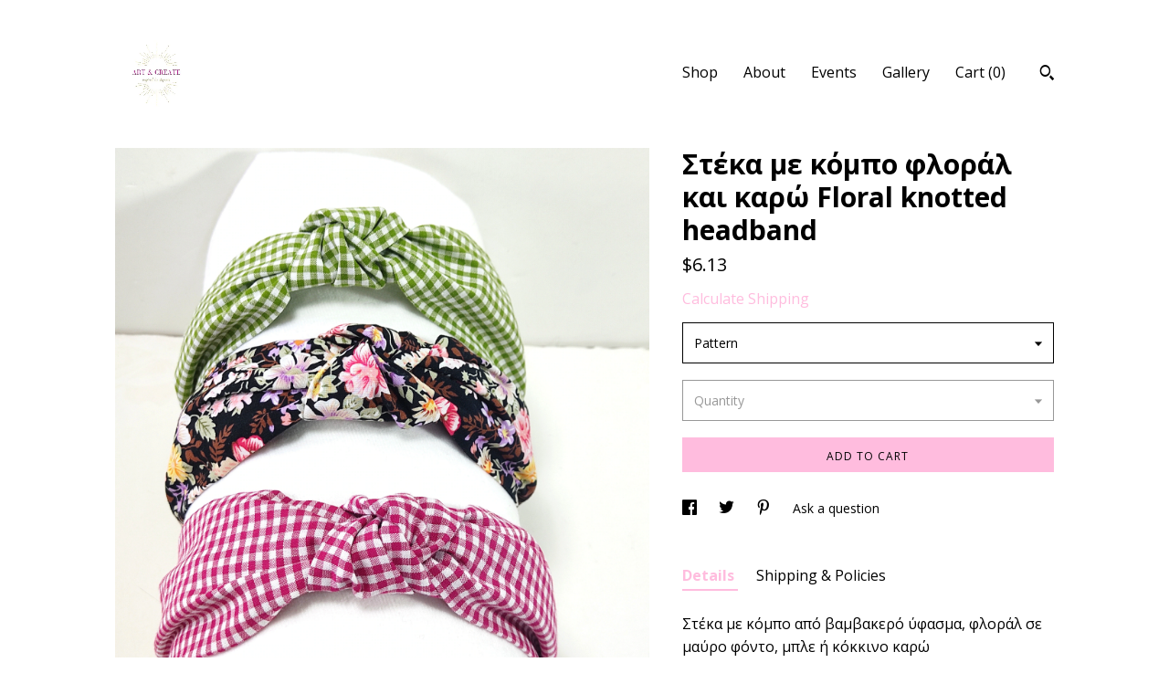

--- FILE ---
content_type: text/html; charset=UTF-8
request_url: https://www.artncreate.com/listing/1440388511/floral-knotted-headband-red-checked
body_size: 19930
content:
<!DOCTYPE html>
<html prefix="og: http://ogp.me/ns#" lang="en">
    <head>
        <meta name="viewport" content="width=device-width, initial-scale=1, user-scalable=yes"/><meta property="content-type" content="text/html; charset=UTF-8" />
    <meta property="X-UA-Compatible" content="IE=edge" /><link rel="icon" href="https://i.etsystatic.com/7361097/r/isla/66f42a/76227293/isla_75x75.76227293_bi82w0vr.jpg" type="image/x-icon" /><meta name="description" content="Στέκα με κόμπο από βαμβακερό ύφασμα, φλοράλ σε μαύρο φόντο, μπλε ή κόκκινο καρώ To αγαπημένο αξεσουάρ της δεκαετίας 90's επέστρεψε δυναμικά. Οι μεγάλοι οίκοι μόδας τις" />

<meta property="og:url" content="https://www.artncreate.com//listing/1440388511/floral-knotted-headband-red-checked" />
<meta property="og:type" content="product" />
<meta property="og:title" content="Στέκα με κόμπο φλοράλ και καρώ Floral knotted headband" />
<meta property="og:description" content="Στέκα με κόμπο από βαμβακερό ύφασμα, φλοράλ σε μαύρο φόντο, μπλε ή κόκκινο καρώ To αγαπημένο αξεσουάρ της δεκαετίας 90's επέστρεψε δυναμικά. Οι μεγάλοι οίκοι μόδας τις" />
<meta property="og:image" content="https://i.etsystatic.com/7361097/r/il/a6fa69/4776900835/il_fullxfull.4776900835_kxmu.jpg" />
<meta property="og:site_name" content="Art & Create" />

<meta name="twitter:card" content="summary_large_image" />
<meta name="twitter:title" content="Στέκα με κόμπο φλοράλ και καρώ Floral knotted headband" />
<meta name="twitter:description" content="Στέκα με κόμπο από βαμβακερό ύφασμα, φλοράλ σε μαύρο φόντο, μπλε ή κόκκινο καρώ To αγαπημένο αξεσουάρ της δεκαετίας 90's επέστρεψε δυναμικά. Οι μεγάλοι οίκοι μόδας τις" />
<meta name="twitter:image" content="https://i.etsystatic.com/7361097/r/il/a6fa69/4776900835/il_fullxfull.4776900835_kxmu.jpg" /><link rel="canonical" href="https://www.artncreate.com/listing/1440388511/floral-knotted-headband-red-checked" /><script nonce="QxGGYzhz/z8ccs9Zz0ZafWuk">
    !function(e){var r=e.__etsy_logging={};r.errorQueue=[],e.onerror=function(e,o,t,n,s){r.errorQueue.push([e,o,t,n,s])},r.firedEvents=[];r.perf={e:[],t:!1,MARK_MEASURE_PREFIX:"_etsy_mark_measure_",prefixMarkMeasure:function(e){return"_etsy_mark_measure_"+e}},e.PerformanceObserver&&(r.perf.o=new PerformanceObserver((function(e){r.perf.e=r.perf.e.concat(e.getEntries())})),r.perf.o.observe({entryTypes:["element","navigation","longtask","paint","mark","measure","resource","layout-shift"]}));var o=[];r.eventpipe={q:o,logEvent:function(e){o.push(e)},logEventImmediately:function(e){o.push(e)}};var t=!(Object.assign&&Object.values&&Object.fromEntries&&e.Promise&&Promise.prototype.finally&&e.NodeList&&NodeList.prototype.forEach),n=!!e.CefSharp||!!e.__pw_resume,s=!e.PerformanceObserver||!PerformanceObserver.supportedEntryTypes||0===PerformanceObserver.supportedEntryTypes.length,a=!e.navigator||!e.navigator.sendBeacon,p=t||n,u=[];t&&u.push("fp"),s&&u.push("fo"),a&&u.push("fb"),n&&u.push("fg"),r.bots={isBot:p,botCheck:u}}(window);
</script>
        <title>Στέκα με κόμπο φλοράλ και καρώ Floral knotted headband</title>
    <link rel="stylesheet" href="https://www.etsy.com/ac/sasquatch/css/custom-shops/themes/trellis/main.2ee84c9600b38b.css" type="text/css" />
        <style id="font-style-override">
    @import url(https://fonts.googleapis.com/css?family=Open+Sans:400,700);

    body, .btn, button {
        font-family: 'Open Sans';
    }

    h1, .h1, h2, .h2, h3, .h3, h4,
    .h4, h5, .h5, h6, .h6 {
        font-family: 'Open Sans';
        font-weight: 700;
    }

    strong, .strong {
        font-weight: 700;
    }

    .primary-font {
        font-family: 'Open Sans';
    }

    .secondary-font {
        font-family: 'Open Sans';
    }

</style>
        <style id="theme-style-overrides"> .compact-header .nav-toggle .patty, .compact-header .nav-toggle:before, .compact-header .nav-toggle:after {  background: #000000; } .compact-header .nav-wrapper, .compact-header nav {  background: #ffffff; } body, .shop-sections-nav .shop-sections-menu ul, .header .site-search .search {  background: #ffffff; } .header .site-search .search::after {  border-bottom-color: #ffffff; } body, a, .cart-trigger, .search-trigger, .featured-listings .featured-listings-slide .listing-details, .reviews .anchor-destination {  color: #000000; } .btn {  background: #FFBCDE;  border-color: #FFBCDE;  color: #000000; } .btn:hover {  background: #FFBCDE; } footer .divider {  border: none; } .listing-tabs .tab-triggers .tab-selected {  color: #FFBCDE;  border-color: #FFBCDE; } .dot-indicators .slick-active button {  background: #FFBCDE;  border-color: #FFBCDE; } .dot-indicators button {  background: #000000; } .page-link.selected {  color: #FFBCDE;  border-bottom: 1px solid #000; } .listing-description a, .tab-content a, .shipping-locale a, .cart .cart-shipping-total a:hover, .eu-dispute-content a, .reviews.anchor a {  color: #FFBCDE; } .post-date > * {  background: #ffffff; } .post-tags .post-tag {  background: #FFBCDE;  color: #000000; } .pattern-blog.post-page .related-links a, .btn-link {  background: #ffffff;  color: #000000; } .tab-content .eu-dispute-trigger-link {  color: #FFBCDE; } .announcement {  background: #FFBCDE;  color: #000000; } .module-event-item {  border-color: #FFBCDE; }</style>
        
    </head>
    <body class="cart-dropdown" data-nnc="3:1769097986:EwVAQ8x6ByciuS47kFUssFvXIlIj:f39ba96cd69a41e345f2abdc832bc31edcb7ff9759abd550c1a62adc8dee41cc" itemscope itemtype="http://schema.org/LocalBusiness">
        
        <div class="content-wrapper">

    <header>
    <div class="full-header header left-brand-right-nav
    
    
    title-and-icon
            
            has-icon
        
    ">
        <div class=" col-group">
            <div class="col-xs-6 primary-font">
                        <a class="branding" href="/">
                            <div class="region region-global" data-region="global">
    <div class="module pages-module module-shop-icon module-0 " data-module="shop-icon">
        <div class="module-inner" data-ui="module-inner">
            <img class="shop-icon" alt="" src="//i.etsystatic.com/7361097/r/isla/66f42a/76227293/isla_75x75.76227293_bi82w0vr.jpg" srcset="//i.etsystatic.com/7361097/r/isla/66f42a/76227293/isla_fullxfull.76227293_bi82w0vr.jpg 500w,//i.etsystatic.com/7361097/r/isla/66f42a/76227293/isla_500x500.76227293_bi82w0vr.jpg 500w,//i.etsystatic.com/7361097/r/isla/66f42a/76227293/isla_360x360.76227293_bi82w0vr.jpg 360w,//i.etsystatic.com/7361097/r/isla/66f42a/76227293/isla_280x280.76227293_bi82w0vr.jpg 280w,//i.etsystatic.com/7361097/r/isla/66f42a/76227293/isla_180x180.76227293_bi82w0vr.jpg 180w,//i.etsystatic.com/7361097/r/isla/66f42a/76227293/isla_140x140.76227293_bi82w0vr.jpg 140w,//i.etsystatic.com/7361097/r/isla/66f42a/76227293/isla_75x75.76227293_bi82w0vr.jpg 75w" />
        </div>
    </div>
</div>
                        </a>
            </div>

            <div class="col-xs-6">
                <ul class="nav">
                    
<li>
    <a href="/shop" >
        Shop
    </a>
</li>
                    
                    
<li>
    <a href="/about" >
        About
    </a>
</li>
                    
<li>
    <a href="/events" >
        Events
    </a>
</li>
                    
<li>
    <a href="/gallery" >
        Gallery
    </a>
</li>

                    
                    <li class="nav-cart">                
                        <a href="#" data-module="cart-trigger" class="cart-trigger">
                            Cart (<span data-ui="cart-count">0</span>)
                        </a>
                    </li>
                    
                        <li>
                                <div data-module="search-trigger" class="site-search">
        <button class="ss-etsy ss-search search-trigger" data-ui="search-trigger" aria-label="Search"></button>
        <form data-ui="search-bar" class="search" action="/search">
            <input name="q" type="text" placeholder="Search..." aria-label="Search">
            <input class="btn" type="submit" value="Go">
        </form>
    </div>
                        </li>
                </ul>
            </div>
        </div>
    </div>
    
    <div data-module="hamburger-nav" class="compact-header 
    
    title-and-icon
            
            has-icon
        
    ">
    <div class="nav-wrapper">
        <div class="col-group">
            <div class="col-xs-12">
                <button aria-label="toggle navigation" class="nav-toggle" data-ui="toggle">
                    <div class="patty"></div>
                </button>

                <div class="cart-trigger-wrapper">
                    <button data-module="cart-trigger" class="ss-etsy ss-cart cart-trigger" aria-label="Cart">
                        <span class="cart-count" data-ui="cart-count">0</span>
                    </button>
                </div>

                <div class="branding primary-font">
                    
                     <h2 class="h2 logo"> 
                        

    <a href="/" title="Home">
            <div class="logo-image-container">
                    <div class="region region-global" data-region="global">
    <div class="module pages-module module-shop-icon module-0 " data-module="shop-icon">
        <div class="module-inner" data-ui="module-inner">
            <img class="shop-icon" alt="" src="//i.etsystatic.com/7361097/r/isla/66f42a/76227293/isla_75x75.76227293_bi82w0vr.jpg" srcset="//i.etsystatic.com/7361097/r/isla/66f42a/76227293/isla_fullxfull.76227293_bi82w0vr.jpg 500w,//i.etsystatic.com/7361097/r/isla/66f42a/76227293/isla_500x500.76227293_bi82w0vr.jpg 500w,//i.etsystatic.com/7361097/r/isla/66f42a/76227293/isla_360x360.76227293_bi82w0vr.jpg 360w,//i.etsystatic.com/7361097/r/isla/66f42a/76227293/isla_280x280.76227293_bi82w0vr.jpg 280w,//i.etsystatic.com/7361097/r/isla/66f42a/76227293/isla_180x180.76227293_bi82w0vr.jpg 180w,//i.etsystatic.com/7361097/r/isla/66f42a/76227293/isla_140x140.76227293_bi82w0vr.jpg 140w,//i.etsystatic.com/7361097/r/isla/66f42a/76227293/isla_75x75.76227293_bi82w0vr.jpg 75w" />
        </div>
    </div>
</div>
            </div>
    </a>
                     </h2> 
                    
                </div>
            </div>
        </div>
        <nav>
            <ul>
                    <li>
                        <form data-ui="search-bar" class="search" action="/search">
                            <div class="input-prepend-item">
                                <span class="ss-icon ss-search"></span>
                            </div>
                            <input name="q" type="search" aria-label="Search" placeholder="Search...">
                        </form>
                    </li>

                
<li>
    <a href="/shop" >
        Shop
    </a>
</li>
                
                
<li>
    <a href="/about" >
        About
    </a>
</li>
                
<li>
    <a href="/events" >
        Events
    </a>
</li>
                
<li>
    <a href="/gallery" >
        Gallery
    </a>
</li>

                
                        <li>
                            <a href="#" role="button" data-module="convo-trigger" class="" >
                                Contact us
                            </a>
                        </li>
            </ul>
        </nav>
    </div>

    <div class="blocker" data-ui="toggle"></div>
</div>
</header>
    <div class="col-group">
        <div class="col-xs-12 col-md-7">
                <div data-ui="stacked-images" class="image-carousel stacked-images">
    <div data-ui="slides">
            <img src="https://i.etsystatic.com/7361097/r/il/a6fa69/4776900835/il_fullxfull.4776900835_kxmu.jpg" data-ui="slide" class="listing-image zoom-image  clickable " alt="gallery photo"/>
            <img src="https://i.etsystatic.com/7361097/r/il/fc27ab/4776900793/il_fullxfull.4776900793_dkhv.jpg" data-ui="slide" class="listing-image zoom-image  clickable " alt="gallery photo"/>
            <img src="https://i.etsystatic.com/7361097/r/il/01afdd/4728650878/il_fullxfull.4728650878_50sz.jpg" data-ui="slide" class="listing-image zoom-image  clickable " alt="gallery photo"/>
            <img src="https://i.etsystatic.com/7361097/r/il/0753d3/4776900805/il_fullxfull.4776900805_luoh.jpg" data-ui="slide" class="listing-image zoom-image  clickable " alt="gallery photo"/>
            <img src="https://i.etsystatic.com/7361097/r/il/7d7c99/4728654940/il_fullxfull.4728654940_87ni.jpg" data-ui="slide" class="listing-image zoom-image  clickable " alt="gallery photo"/>
            <img src="https://i.etsystatic.com/7361097/r/il/e27f27/4776906239/il_fullxfull.4776906239_c34o.jpg" data-ui="slide" class="listing-image zoom-image  clickable " alt="gallery photo"/>
            <img src="https://i.etsystatic.com/7361097/r/il/f26b5c/4728684786/il_fullxfull.4728684786_4acv.jpg" data-ui="slide" class="listing-image zoom-image  clickable " alt="gallery photo"/>
            <img src="https://i.etsystatic.com/7361097/r/il/fd84e9/4776935449/il_fullxfull.4776935449_l0d6.jpg" data-ui="slide" class="listing-image zoom-image  clickable " alt="gallery photo"/>
    </div>
</div>

        </div>

        <div class="col-xs-12 col-md-5">
            <div class="listing-purchase-box mb-xs-3" data-module="listing-purchase-box">
    <h1 class="listing-title">
    Στέκα με κόμπο φλοράλ και καρώ Floral knotted headband
</h1><p class="listing-price">
    <span>
                <span data-ui="base-price">$6.13</span>

    </span>
</p>

    <img height="1" width="1" id="fb-view-content" data-title="Στέκα με κόμπο φλοράλ και καρώ Floral knotted headband" style="display:none" src="https://www.facebook.com/tr?id=&amp;ev=ViewContent&amp;cd[currency]=USD&amp;cd[value]=6.13&amp;cd[content_name]=Στέκα με κόμπο φλοράλ και καρώ Floral knotted headband"/>
                <div class="shipping-locale" data-module="shipping-trigger">
        <div class="shipping-locale-details hidden" data-ui="shipping-locale-details">
            <span>Shipping to </span>
            <a href="#" data-ui="shipping-country"></a>:
            <span data-ui="free-shipping" class="hidden">Free</span>
            <span data-ui="shipping-cost"></span>
        </div>

            <div class="shipping-locale-calculate">
                <a href="#" data-ui="calculate-shipping">Calculate Shipping</a>
            </div>
    </div>
        <form data-ui="form">
    <div data-ui="variation-selects">
        <div class="custom-select" data-variation-select data-ui="custom-select" data-selected-prefix="Pattern: " data-error-text="Please select an option">
    <div class="custom-select-label"><br></div>
    <div class="caret"></div>

    <select name="listing_variation_id">
        <option value="" selected>
            Pattern
        </option>
        <option value="5403905819">
            Red
        </option>
        <option value="5403905823">
            Green
        </option>
        <option value="5403905827">
            Floral
        </option>
    </select>
</div>
<div class="custom-select disabled" data-variation-select data-ui="custom-select" data-selected-prefix="Quantity: " data-error-text="Please select a quantity">
    <div class="custom-select-label"><br></div>
    <div class="caret"></div>

    <select name="quantity" disabled>
        <option value="">
            Quantity
        </option>
        <option value="1">
            1
        </option>
        <option value="2">
            2
        </option>
        <option value="3">
            3
        </option>
        <option value="4">
            4
        </option>
        <option value="5">
            5
        </option>
    </select>
</div>


<input name="offeringId" type="hidden" value="" />
    </div>


    <div class="error-message hidden" data-ui="error-message" data-cart-error-msg="There was a cart error." data-multiple-errors-msg="Please select from the available options" data-generic-error="There was an error changing your options. Please try again in a few minutes." data-zero-inventory-error-msg="Sorry, this item has sold."></div>



    <div class="actions">
        <button type="submit" class="btn btn-primary"
                              data-ui="submit-button">
            <span data-ui="loading-indicator" class="spinner spinner-submit">
                <span>Loading</span>
            </span>

            <span>
                Add to cart
            </span>
        </button>
    </div>

    <input name="listingId" type="hidden" value="1440388511" />
</form>

    </div>
                <div data-module="share" class="listing-share">
        <ul>
                <li>
                    <a href="#" aria-label="social media share for  facebook" data-url="//www.facebook.com/sharer.php?&u=https%3A%2F%2Fwww.artncreate.com%2F%2Flisting%2F1440388511%2Ffloral-knotted-headband-red-checked&t=%CE%A3%CF%84%CE%AD%CE%BA%CE%B1+%CE%BC%CE%B5+%CE%BA%CF%8C%CE%BC%CF%80%CE%BF+%CF%86%CE%BB%CE%BF%CF%81%CE%AC%CE%BB+%CE%BA%CE%B1%CE%B9+%CE%BA%CE%B1%CF%81%CF%8E+Floral+knotted+headband" data-ui="share-link" data-popup-height="400" data-popup-width="600">
                        <span class="ss-icon ss-facebook" ></span>
                    </a>
                </li>
                <li>
                    <a href="#" aria-label="social media share for  twitter" data-url="//twitter.com/intent/tweet?status=%CE%A3%CF%84%CE%AD%CE%BA%CE%B1+%CE%BC%CE%B5+%CE%BA%CF%8C%CE%BC%CF%80%CE%BF+%CF%86%CE%BB%CE%BF%CF%81%CE%AC%CE%BB+%CE%BA%CE%B1%CE%B9+%CE%BA%CE%B1%CF%81%CF%8E+Floral+knotted+headband+https%3A%2F%2Fwww.artncreate.com%2F%2Flisting%2F1440388511%2Ffloral-knotted-headband-red-checked" data-ui="share-link" data-popup-height="400" data-popup-width="600">
                        <span class="ss-icon ss-twitter" ></span>
                    </a>
                </li>
                <li>
                    <a href="#" aria-label="social media share for  pinterest" data-url="//www.pinterest.com/pin/create/button/?url=https%3A%2F%2Fwww.artncreate.com%2F%2Flisting%2F1440388511%2Ffloral-knotted-headband-red-checked&media=https%3A%2F%2Fi.etsystatic.com%2F7361097%2Fr%2Fil%2Fa6fa69%2F4776900835%2Fil_fullxfull.4776900835_kxmu.jpg&description=%CE%A3%CF%84%CE%AD%CE%BA%CE%B1+%CE%BC%CE%B5+%CE%BA%CF%8C%CE%BC%CF%80%CE%BF+%CF%86%CE%BB%CE%BF%CF%81%CE%AC%CE%BB+%CE%BA%CE%B1%CE%B9+%CE%BA%CE%B1%CF%81%CF%8E+Floral+knotted+headband" data-ui="share-link" data-popup-height="600" data-popup-width="800">
                        <span class="ss-icon ss-pinterest" ></span>
                    </a>
                </li>
                <li>
                    <a href="#" data-module="convo-trigger" data-convo-trigger-location="purchase-box" class="" >
    Ask a question
</a>
                </li>
        </ul>
    </div>
                <div data-module="tabs" class="listing-tabs">
        <ul class="tab-triggers">
            <li>
                <a href="#" data-ui="tab-trigger" class="tab-selected">
                    Details
                </a>
            </li>
            <li>
                <a href="#" data-ui="tab-trigger">
                    Shipping &amp; Policies
                </a>
            </li>
        </ul>

        <div class="tab-contents">
            <div data-ui="tab-content" class="tab-content">
                    <div data-module="listing-description">
        <p>
            Στέκα με κόμπο από βαμβακερό ύφασμα, φλοράλ σε μαύρο φόντο, μπλε ή κόκκινο καρώ <br>To αγαπημένο αξεσουάρ της δεκαετίας 90&#39;s επέστρεψε δυναμικά. <br>Οι μεγάλοι οίκοι μόδας τις έβαλαν στις συλλογές τους. Μπορεί να φορεθούν από το πρωί μέχρι το βράδυ και να δώσουν μοντέρνα κομψότητα σε κάθε εμφάνιση.<br><br>Handmade knotted headband<br>100% cotton<br>Base plastic<br>Width about 3 cm / 1.1 inches<br>Length about 37 cm / 14.5 inches<br><br>The favorite accessory of the 90&#39;s is back in a big way.<br>The big fashion houses put them in their collections.<br>They can be worn from morning to evening and give modern elegance to any look.<br><br>Please note<br>----------------<br>The headbands are handmade. Be advised pattern placement on some fabrics may slightly differ from its photographed state.<br>Each headband is unique, and no two items will be identical.<br>Keep in mind due to monitor or screen differences, colors may vary from what you see online.<br><br>Headbands and hair accessories<br><br><a href="https://www.etsy.com/shop/artncreate?ref=seller-platform-mcnav§ion_id=26513820" target="_blank">https://www.etsy.com/shop/artncreate?ref=seller-platform-mcnav§ion_id=26513820</a>
        </p>
    </div>
            </div>

            <div data-ui="tab-content" class="tab-content tab-content-hidden">
                    <div class="structured-policy-page">
    <div class="structured-policies">
                <div class="structured-policy-section">
            <h3>Shipping from Greece</h3>

<h4>Processing time</h4>
    <p>1-3 business days</p>

    <h4>Estimated shipping times</h4>

    <ul class="estimate-list">
                <li>
                    Canada : 10 - 30 business days
                </li>
                <li>
                    United States : 8 - 15 business days
                </li>
                <li>
                    North America : 4 - 15 business days
                </li>
                <li>
                    Europe : 6 - 10 business days
                </li>
    </ul>
    <p>I'll do my best to meet these shipping estimates, but can't guarantee them. Actual delivery time will depend on the shipping method you choose.</p>

    <h4>Customs and import taxes</h4>
    <p>Buyers are responsible for any customs and import taxes that may apply. I'm not responsible for delays due to customs.</p>
</div>
        <div class="structured-policy-section">
    <h3>Payment Options</h3>
    <div class="b pb-xs-2 secure-options no-subheader">
        <span class="ss-etsy secure-lock ss-lock pr-xs-1"></span>Secure options
    </div>
    <ul class="payment-types">
        <li class="dc-icon-list">
            <span class="dc-payment-icon pi-visa"></span>
        </li>
        <li class="dc-icon-list">
            <span class="dc-payment-icon pi-mastercard"></span>
        </li>
        <li class="dc-icon-list">
            <span class="dc-payment-icon pi-amex"></span>
        </li>
        <li class="dc-icon-list">
            <span class="dc-payment-icon pi-discover"></span>
        </li>
        <li class="dc-icon-list">
            <span class="dc-payment-icon pi-paypal"></span>
        </li>
        <li class="dc-icon-list">
            <span class="dc-payment-icon pi-apple-pay"></span>
        </li>
        <li class="dc-icon-list">
            <span class="dc-payment-icon pi-sofort"></span>
        </li>
        <li class="dc-icon-list">
            <span class="dc-payment-icon pi-ideal"></span>
        </li>
        <li class="dc-icon-list text-gray-lighter text-smaller">
            <span class="dc-payment-icon pi-giftcard mr-xs-1"></span> <span class="text-smaller">Accepts Etsy gift cards </span>
        </li>
</ul>
</div>        <div class="structured-policy-section">
    <h3>Returns & Exchanges</h3>


        <h4>I gladly accept returns and exchanges</h4>
        <p>Just contact me within: 3 days of delivery</p>

        <p>Ship items back to me within: 14 days of delivery</p>


    <h4>I don't accept cancellations</h4>
    <p>But please contact me if you have any problems with your order.</p>

            <h4>The following items can't be returned or exchanged</h4>
            <p>Because of the nature of these items, unless they arrive damaged or defective, I can't accept returns for:</p>
            <ul class="bullet-points">
                        <li>Custom or personalized orders</li>
                        <li>Perishable products (like food or flowers)</li>
                        <li>Digital downloads</li>
                        <li>Intimate items (for health/hygiene reasons)</li>
            </ul>

            <h4>Conditions of return</h4>
            <p>Buyers are responsible for return shipping costs. If the item is not returned in its original condition, the buyer is responsible for any loss in value.</p>

</div>
                    <div class="structured-policy-section structured-faqs">
        <h3>Frequently Asked Questions</h3>
                    <h4>Gift wrapping and packaging</h4>
                    <p>The sandals will be delivered with a handmade fabric bag carefully packaged inside a shoe box (if that is available) or in a bubble envelope.<br />
All pieces of jewelry are beautifully packaged, ready to be gifted. If you order multiple items, please message me if you want each item to be wrapped separately or if you would like me to include a personal message.</p>
                    <h4>jewelry care instructions</h4>
                    <p>JEWELRY CARE:<br />
Please take care of your jewelry do not wear in the shower, swimming pool, or to bed. <br />
Keep away from harsh chemicals and cleaners. It is always best to put on your jewelry on after applying lotions, hair sprays and make-up. <br />
Remember to always remove your jewelry before doing any activity that could cause damage to your jewelry.</p>
                    <h4>Shipping time</h4>
                    <p>If you need your order by a specific date, please take into account the processing time plus the maximum shipping timeframe first.<br />
Sandals are dispatched via registered mail which allows you to track your package online. It will require your signature and a notice will be left for you with instructions on how to claim your package. <br />
In some countries such as Germany, Canada &Australia the tracking nr. will not be updated until delivered.<br />
UNCLAIMED PACKAGES are not refunded, they will be shipped back again and re-shipping costs will incur. "Returns to sender" can take up to 3 months.<br />
While estimated delivery dates are 5-20 days, our experience is that some packages take 3-5 weeks due to customs, delayed logistics &the international climate.</p>
                    <h4>How to track the order</h4>
                    <p>Orders sent with registered mail have a tracking number. You can check the tracking of your order anytime by clicking the "Track Package" button on your Etsy Purchase page. Sometimes this doesn't get updated, but your package is still moving. Your order can also be tracked on your country's primary postal operator using the tracking number you are given.<br />
 If you provide an incomplete or incorrect address, we cannot be held responsible for delays or losses resulting from it and we cannot make any corrections once the package has shipped. <br />
The goods can only be re-shipped once they have been safely returned to us, and re-shipping costs will incur. Please note that international "Returns to sender" can take up to 2 months.</p>
    </div>
    </div>
</div>
            </div>
        </div>
    </div>
                    </div>
    </div>
</div>

<footer data-module="footer">
        
    <div class="content-wrapper">
        <div class="col-group">
            <div class="col-xs-12">
                <div class="divider"></div>
            </div>

            <div class="col-xs-12 col-md-3">
                <div class="footer-section">
                    <h3 class="truncated">Art &amp; Create</h3>
                </div>
            </div>

            <div class="col-xs-12 col-md-3">
                <div class="footer-section">
                    <h3 class="heading">
                        Navigate
                    </h3>
                    <nav>
                        <ul>
                            
<li>
    <a href="/shop" >
        Shop
    </a>
</li>
                            
                            
<li>
    <a href="/about" >
        About
    </a>
</li>
                            
<li>
    <a href="/policy" >
        Shipping and Policies
    </a>
</li>
                            
                            
<li>
    <a href="/events" >
        Events
    </a>
</li>
                            
<li>
    <a href="/gallery" >
        Gallery
    </a>
</li>
                            
                                    <li class="footer-nav list-inline-item text-tertiary">
                                        <button data-module="convo-trigger" class=" btn-link" >
                                            Contact us
                                        </button>
                                    </li>
                        </ul>
                    </nav>
                </div>
            </div>

            <div class="col-xs-12 col-md-3">
                    <h3 class="heading">
                        Elsewhere
                    </h3>

                    <nav>
                        <ul>
                                <li>
                                    <a href="https://gr.pinterest.com/alekal/" target="_blank">
                                        Pinterest
                                    </a>
                                </li>
                                <li>
                                    <a href="https://www.facebook.com/artncreate/" target="_blank">
                                        Facebook
                                    </a>
                                </li>
                                <li>
                                    <a href="https://www.instagram.com/artncreate" target="_blank">
                                        Instagram
                                    </a>
                                </li>
                                <li>
                                    <a href="http://dadacreations.blogspot.com" target="_blank">
                                        Shop Blog
                                    </a>
                                </li>
                        </ul>
                    </nav>
            </div>

            <div class="col-xs-12 col-md-3">
                <div class="footer-section footer-fine-print">
                    <h3 class="heading">
                        Fine Print
                    </h3>
                    <ul>
                        <li>
                            All rights reserved
                        </li>
                        <li class="break-long">
                            &copy; 2026 Art &amp; Create
                        </li>
                        <li class="footer-powered">
                            <a href="https://www.etsy.com/pattern?ref=artncreate-pwrdby" target="_blank" data-no-preview-hijack>
                                Powered by Etsy
                            </a>
                        </li>
                    </ul>
                </div>
            </div>
        </div>
    </div>
</footer>

    <div data-module="cart" class="cart" role="dialog">
        <div class="store-cart-container" data-ui="cart-box" tabindex="0">
            <div class="store-cart-box">
                <div class="cart-header">
                        <span class="item-count">0 items in your cart</span>
                    <button class="close-cart" data-ui="close-cart" aria-label="Close">Close</button>
                    <button class="close-cart-x-button" data-ui="close-cart" aria-label="Close"> <span class="close-cart-x-icon"></span> </button>
                </div>

                <div class="cart-content clearfix" data-ui="cart-content">
                        <div class="cart-empty">
                            <h3>Keep shopping! :)</h3>
                        </div>
                </div>

            </div>
        </div>
    </div>
 <div class="impressum-form-container">
    <div class="impressum impressum-form" data-ui="impressum">
        <div class="inner-container">
            <div class="impressum-header">
                <h3>Legal imprint</h3>
                <div class="impressum-content" data-ui="impressum-content"></div>
            </div>
             <div class="impressum-close-btn form-button-container">
                <button class="btn" data-ui="impressum-close-btn">
                    <span class="btn-text">Close</span>
                </button>
            </div>
        </div>
    </div>
</div>
    <div data-ui="zoom" data-module="zoom" class="zoom-listing-carousel dot-indicators">
        <div data-ui="zoom-flag" class="zoom-flag"></div>
        <div class="zoom-share">
            <div data-module="share">
                <span class="share-text"> Share </span>
                    <a class="ss-icon" aria-label="social media share for  facebook" data-url="//www.facebook.com/sharer.php?&u=https%3A%2F%2Fwww.artncreate.com%2F%2Flisting%2F1440388511%2Ffloral-knotted-headband-red-checked&t=%CE%A3%CF%84%CE%AD%CE%BA%CE%B1+%CE%BC%CE%B5+%CE%BA%CF%8C%CE%BC%CF%80%CE%BF+%CF%86%CE%BB%CE%BF%CF%81%CE%AC%CE%BB+%CE%BA%CE%B1%CE%B9+%CE%BA%CE%B1%CF%81%CF%8E+Floral+knotted+headband" target="_blank" data-ui="share-link" data-popup-height="400" data-popup-width="600">
                        <span class="ss-icon ss-facebook"></span>
                    </a>
                    <a class="ss-icon" aria-label="social media share for  twitter" data-url="//twitter.com/intent/tweet?status=%CE%A3%CF%84%CE%AD%CE%BA%CE%B1+%CE%BC%CE%B5+%CE%BA%CF%8C%CE%BC%CF%80%CE%BF+%CF%86%CE%BB%CE%BF%CF%81%CE%AC%CE%BB+%CE%BA%CE%B1%CE%B9+%CE%BA%CE%B1%CF%81%CF%8E+Floral+knotted+headband+https%3A%2F%2Fwww.artncreate.com%2F%2Flisting%2F1440388511%2Ffloral-knotted-headband-red-checked" target="_blank" data-ui="share-link" data-popup-height="400" data-popup-width="600">
                        <span class="ss-icon ss-twitter"></span>
                    </a>
                    <a class="ss-icon" aria-label="social media share for  pinterest" data-url="//www.pinterest.com/pin/create/button/?url=https%3A%2F%2Fwww.artncreate.com%2F%2Flisting%2F1440388511%2Ffloral-knotted-headband-red-checked&media=https%3A%2F%2Fi.etsystatic.com%2F7361097%2Fr%2Fil%2Fa6fa69%2F4776900835%2Fil_fullxfull.4776900835_kxmu.jpg&description=%CE%A3%CF%84%CE%AD%CE%BA%CE%B1+%CE%BC%CE%B5+%CE%BA%CF%8C%CE%BC%CF%80%CE%BF+%CF%86%CE%BB%CE%BF%CF%81%CE%AC%CE%BB+%CE%BA%CE%B1%CE%B9+%CE%BA%CE%B1%CF%81%CF%8E+Floral+knotted+headband" target="_blank" data-ui="share-link" data-popup-height="600" data-popup-width="800">
                        <span class="ss-icon ss-pinterest"></span>
                    </a>
            </div>
        </div>
        <div data-ui="slides" class="listing-carousel-slides"></div>

        <div data-ui="prev-arrow" class="prev-arrow-radius click-radius">
            <button href="#" aria-label="show previous listing image" class="ss-icon ss-navigateleft prev arrow zoom-icon"></button>
        </div>
        <div data-ui="next-arrow" class="next-arrow-radius click-radius">
            <button href="#" aria-label="show next listing image" class="ss-icon ss-navigateright next arrow zoom-icon"></button>
        </div>
        <span data-ui="carousel-dots" class="dots"></span>
    </div>

<div class="shipping-form-container hidden" data-ui="shipping-modal">
    <div class="shipping-form-overlay" data-ui="shipping-form-overlay"></div>
    <div class="shipping-form">
        <div class="shipping-form-header">
            <span class="shipping-form-title">Get Shipping Cost</span>
            <button class="shipping-form-close" data-ui="close-shipping-form">Close</button>
        </div>
        <form data-ui="shipping-calculator-form">
    <div class="shipping-form-content">
        <div class="error hidden" data-ui="shipping-problem" >
            <p>There was a problem calculating your shipping. Please try again.</p>
        </div>
        <div class="custom-select shipping-calculator-custom-select" data-ui="custom-select">
            <div class="custom-select-label">Choose Country</div>
            <div class="caret"></div>
            <select aria-label=Choose Country name="country_id" data-ui="shipping-country">
                <option disabled selected>Choose Country</option>
                <option disabled>----------</option>
                    <option value="AU">Australia</option>
                    <option value="CA">Canada</option>
                    <option value="FR">France</option>
                    <option value="DE">Germany</option>
                    <option value="GR">Greece</option>
                    <option value="IE">Ireland</option>
                    <option value="IT">Italy</option>
                    <option value="PL">Poland</option>
                    <option value="PT">Portugal</option>
                    <option value="ES">Spain</option>
                    <option value="NL">The Netherlands</option>
                    <option value="GB">United Kingdom</option>
                    <option  disabled>----------</option>
                    <option value="AL">Albania</option>
                    <option value="AD">Andorra</option>
                    <option value="AU">Australia</option>
                    <option value="AT">Austria</option>
                    <option value="BE">Belgium</option>
                    <option value="BA">Bosnia and Herzegovina</option>
                    <option value="BG">Bulgaria</option>
                    <option value="CA">Canada</option>
                    <option value="HR">Croatia</option>
                    <option value="CY">Cyprus</option>
                    <option value="CZ">Czech Republic</option>
                    <option value="DK">Denmark</option>
                    <option value="EE">Estonia</option>
                    <option value="FI">Finland</option>
                    <option value="FR">France</option>
                    <option value="DE">Germany</option>
                    <option value="GI">Gibraltar</option>
                    <option value="GR">Greece</option>
                    <option value="VA">Holy See (Vatican City State)</option>
                    <option value="HU">Hungary</option>
                    <option value="IS">Iceland</option>
                    <option value="IE">Ireland</option>
                    <option value="IT">Italy</option>
                    <option value="KV">Kosovo</option>
                    <option value="LV">Latvia</option>
                    <option value="LI">Liechtenstein</option>
                    <option value="LT">Lithuania</option>
                    <option value="LU">Luxembourg</option>
                    <option value="MK">Macedonia</option>
                    <option value="MT">Malta</option>
                    <option value="MD">Moldova</option>
                    <option value="MC">Monaco</option>
                    <option value="ME">Montenegro</option>
                    <option value="NO">Norway</option>
                    <option value="PL">Poland</option>
                    <option value="PT">Portugal</option>
                    <option value="RO">Romania</option>
                    <option value="SM">San Marino</option>
                    <option value="RS">Serbia</option>
                    <option value="SK">Slovakia</option>
                    <option value="SI">Slovenia</option>
                    <option value="ES">Spain</option>
                    <option value="SE">Sweden</option>
                    <option value="CH">Switzerland</option>
                    <option value="NL">The Netherlands</option>
                    <option value="TR">Türkiye</option>
                    <option value="UA">Ukraine</option>
                    <option value="GB">United Kingdom</option>
            </select>
        </div>
        <div class="postal-code-container hidden" data-ui="shipping-postal-code-container">
            <label>Zip or Postal Code</label>
            <div class="error hidden" data-ui="postal-code-error" >
                <p>Please Enter a Valid Zip or Postal Code</p>
            </div>
            <input name="postal_code" class="postal-code-input" type="text" data-ui="shipping-postal-code" />
        </div>
            <input name="listing_id" type="hidden" value="1440388511" data-ui="listing-id"/>
    </div>
    <div class="shipping-form-footer">
        <div class="shipping-form-button-container">
            <button class="btn btn-primary" data-ui="submit-button">
                <span class="btn-text">Update</span>
            </button>
        </div>
    </div>
</form>
    </div>
</div>
        
        <script nonce="QxGGYzhz/z8ccs9Zz0ZafWuk">
    window.Etsy = window.Etsy || {};
    window.Etsy.Context = {"page_guid":"101700920630.c6bd56a553b14b244aae.00","clientlogger":{"is_enabled":true,"endpoint":"\/clientlog","logs_per_page":6,"id":"EuYjdYqcSmoXjX32uPpDHERy9za7","digest":"0523ed78e70873aa7d71328f8203b67163ee08a1","enabled_features":["info","warn","error","basic","uncaught"]}};
</script>

<script nonce="QxGGYzhz/z8ccs9Zz0ZafWuk">
    __webpack_public_path__ = "https://www.etsy.com/ac/evergreenVendor/js/en-US/"
</script>
    <script src="https://www.etsy.com/ac/evergreenVendor/js/en-US/vendor_bundle.1e397356b19ae5cf6c49.js" nonce="QxGGYzhz/z8ccs9Zz0ZafWuk" defer></script>
    <script src="https://www.etsy.com/paula/v3/polyfill.min.js?etsy-v=v5&flags=gated&features=AbortController%2CDOMTokenList.prototype.@@iterator%2CDOMTokenList.prototype.forEach%2CIntersectionObserver%2CIntersectionObserverEntry%2CNodeList.prototype.@@iterator%2CNodeList.prototype.forEach%2CObject.preventExtensions%2CString.prototype.anchor%2CString.raw%2Cdefault%2Ces2015%2Ces2016%2Ces2017%2Ces2018%2Ces2019%2Ces2020%2Ces2021%2Ces2022%2Cfetch%2CgetComputedStyle%2CmatchMedia%2Cperformance.now" nonce="QxGGYzhz/z8ccs9Zz0ZafWuk" defer></script>
    <script src="https://www.etsy.com/ac/evergreenVendor/js/en-US/custom-shops/themes/trellis/main.db5a22235762c8907514.js" nonce="QxGGYzhz/z8ccs9Zz0ZafWuk" defer></script>
        <script type='text/javascript' nonce='QxGGYzhz/z8ccs9Zz0ZafWuk'>
    window.__etsy_logging=window.__etsy_logging||{perf:{}};window.__etsy_logging.url="\/\/www.etsy.com\/bcn\/beacon";window.__etsy_logging.defaults={"ab":{"xplat.runtime_config_service.ramp":["on","x","b4354c"],"custom_shops.buyer.SSL_base_redirect":["on","x","6b51d2"],"custom_shops.domains.multiple_connected_support":["on","x","ffc63f"],"osx.swedish_language":["off","x","4424ac"],"custom_shops.ssl_enabled":["on","x","74c2fc"],"custom_shops.language_translation_control":["on","x","211770"],"custom_shops.sellers.dashboard.pages":["on","x","12e2b2"],"iat.mt.de":["ineligible","e","6fe2bd"],"iat.mt.fr":["ineligible","e","781db2"],"made_for_cats.persotools.personalization_charging_cart":["off","x","74ea89"],"checkout.price_decreased_in_cart_message":["on","x","9e7469"],"checkout\/covid_shipping_restrictions":["ineligible","e","153e2d"],"checkout.memoize_purchase_state_verifier_error":["on","x","164c8f"],"checkout.use_memoized_purchase_state_data_to_verify_listing_restoration":["on","x","7aef85"],"checkout.split_shop_and_listing_cart_purchase_state_verification":["off","x","3cc63a"],"fulfillment_platform.country_to_country_multi_edd.web":["on","x","545db4"],"fulfillment_platform.country_to_country_multi_edd.boe":["ineligible","e","4b02c5"],"fulfillment_platform.usps_pm_faster_ga_experiment.web":["on","x","498eec"],"fulfillment_platform.usps_pm_faster_ga_experiment.mobile":["ineligible","e","20f21b"],"fulfillment_ml.ml_predicted_acceptance_scan.uk.operational":["on","x","74db8e"],"fulfillment_ml.ml_predicted_acceptance_scan.uk.experiment_web":["prod","x","9a5255"],"fulfillment_ml.ml_predicted_acceptance_scan.uk.experiment_mobile":["ineligible","e","865516"],"fulfillment_ml.ml_predicted_acceptance_scan.germany.operational":["off","x","4528ab"],"fulfillment_ml.ml_predicted_acceptance_scan.germany.experiment_web":["off","x","cac266"],"fulfillment_ml.ml_predicted_acceptance_scan.germany.experiment_mobile":["ineligible","e","9a29ab"],"fulfillment_platform.edd_cart_caching.web":["edd_and_arizona_cache","x","e313fc"],"fulfillment_platform.edd_cart_caching.mobile":["ineligible","e","ffb947"],"fulfillment_platform.consolidated_country_to_country_ml_times.experiment_web":["prod","x","2eac66"],"fulfillment_platform.consolidated_country_to_country_ml_times.experiment_mobile":["ineligible","e","81b585"],"android_image_filename_hack":["ineligible","e","9c9013"],"custom_shops.sellers.pattern_only_listings":["on","x","c9aef0"],"structured_data_attributes_order_dependent":["on","x","691833"],"disambiguate_usd_outside_usa":["ineligible","e","c8897d"],"builda_scss":["sasquatch","x","96bd82"],"web_components.mustache_filter_request":["on","x","fa4665"],"custom_shops.custom_pages.events":["on","x","6d3e42"],"custom_shops.custom_pages.gallery":["on","x","8fddb4"],"custom_shops.ad_track":["on","x","9a8e38"],"convos.guest_convos.guest_shardifier":["on","x","d9e244"],"custom_shops.sellers.search":["on","x","7a9a12"],"custom_shops.sellers.dashboard.module_featured":["on","x","9b0feb"],"custom_shops.sellers.secondary_font":["on","x","aa2c58"],"polyfills":["on","x","db574b"],"polyfill_experiment_4":["no_filtering","x","0e8409"]},"user_id":null,"page_guid":"101700920630.c6bd56a553b14b244aae.00","page_guid_source":"guid-source-generated","version":1,"request_uuid":"EuYjdYqcSmoXjX32uPpDHERy9za7","cdn-provider":"","header_fingerprint":"ua","header_signature":"5ea1461e449bce1cee11af152f6b3da8","ip_org":"Amazon.com","ref":"","loc":"http:\/\/www.artncreate.com\/listing\/1440388511\/floral-knotted-headband-red-checked","locale_currency_code":"USD","pref_language":"en-US","region":"US","detected_currency_code":"USD","detected_language":"en-US","detected_region":"US","isWhiteListedMobileDevice":false,"isMobileRequestIgnoreCookie":false,"isMobileRequest":false,"isMobileDevice":false,"isMobileSupported":false,"isTabletSupported":false,"isTouch":false,"isEtsyApp":false,"isPreviewRequest":false,"isChromeInstantRequest":false,"isMozPrefetchRequest":false,"isTestAccount":false,"isSupportLogin":false,"isInternal":false,"isInWebView":false,"botCheck":["da","dc","ua"],"isBot":true,"isSyntheticTest":false,"event_source":"customshops","browser_id":"_yBKI7dxbON6ChBN-GsxFzSLt32y","gdpr_tp":3,"gdpr_p":3,"transcend_strategy_consent_loaded_status":"FetchMiss","transcend_strategy_initial_fetch_time_ms":null,"transcend_strategy_consent_reconciled_time_ms":null,"legacy_p":3,"legacy_tp":3,"cmp_tp":false,"cmp_p":false,"device_identifier":{"source":"new_uaid_cookie","value":"_yBKI7dxbON6ChBN-GsxFzSLt32y"},"page_time":357,"load_strategy":"page_navigation"};
    !function(e,t){var n=e.__etsy_logging,o=n.url,i=n.firedEvents,a=n.defaults,r=a.ab||{},s=n.bots.botCheck,c=n.bots.isBot;n.mergeObject=function(e){for(var t=1;t<arguments.length;t++){var n=arguments[t];for(var o in n)Object.prototype.hasOwnProperty.call(n,o)&&(e[o]=n[o])}return e};!a.ref&&(a.ref=t.referrer),!a.loc&&(a.loc=e.location.href),!a.webkit_page_visibility&&(a.webkit_page_visibility=t.webkitVisibilityState),!a.event_source&&(a.event_source="web"),a.event_logger="frontend",a.isIosApp&&!0===a.isIosApp?a.event_source="ios":a.isAndroidApp&&!0===a.isAndroidApp&&(a.event_source="android"),s.length>0&&(a.botCheck=a.botCheck||[],a.botCheck=a.botCheck.concat(s)),a.isBot=c,t.wasDiscarded&&(a.was_discarded=!0);var v=function(t){if(e.XMLHttpRequest){var n=new XMLHttpRequest;n.open("POST",o,!0),n.send(JSON.stringify(t))}};n.updateLoc=function(e){e!==a.loc&&(a.ref=a.loc,a.loc=e)},n.adminPublishEvent=function(n){"function"==typeof e.CustomEvent&&t.dispatchEvent(new CustomEvent("eventpipeEvent",{detail:n})),i.push(n)},n.preparePEPerfBeaconAbMismatchEventIfNecessary=function(){if(!0===n.shouldLogAbMismatch){var e=n.abVariantsForMismatchEvent;for(var t in r)if(Object.prototype.hasOwnProperty.call(r,t)){var o=r[t];if(void 0!==o){var i=o[0];if(void 0!==i){var a=e[t];void 0===a&&(a={});var s=a[i];void 0===s&&(s=[]),s.push({name:"default",selector:o[1],hash:o[2]}),a[i]=s,e[t]=a}}}n.abVariantsForMismatchEvent=e}},n.sendEvents=function(t,i){var s=a;if("perf"===i){var c={event_logger:i};n.asyncAb&&(n.preparePEPerfBeaconAbMismatchEventIfNecessary(),c.ab=n.mergeObject({},n.asyncAb,r)),s=n.mergeObject({},a,c)}var f={events:t,shared:s};e.navigator&&"function"==typeof e.navigator.sendBeacon?function(t){t.events.forEach((function(e){e.attempted_send_beacon=!0})),e.navigator.sendBeacon(o,JSON.stringify(t))||(t.events.forEach((function(e){e.send_beacon_failed=!0})),v(t))}(f):v(f),n.adminPublishEvent(f)}}(window,document);
</script>

<script type='text/javascript' nonce='QxGGYzhz/z8ccs9Zz0ZafWuk'>window.__etsy_logging.eventpipe.primary_complement={"attributes":{"guid":"1017009211c2.9b1f5979e02374c24d51.00","event_name":"default_primary_event_complementary","event_logger":"frontend","primary_complement":true}};!function(e){var t=e.__etsy_logging,i=t.eventpipe,n=i.primary_complement,o=t.defaults.page_guid,r=t.sendEvents,a=i.q,c=void 0,d=[],h=0,u="frontend",l="perf";function g(){var e,t,i=(h++).toString(16);return o.substr(0,o.length-2)+((t=2-(e=i).length)>0?new Array(t+1).join("0")+e:e)}function v(e){e.guid=g(),c&&(clearTimeout(c),c=void 0),d.push(e),c=setTimeout((function(){r(d,u),d=[]}),50)}!function(t){var i=document.documentElement;i&&(i.clientWidth&&(t.viewport_width=i.clientWidth),i.clientHeight&&(t.viewport_height=i.clientHeight));var n=e.screen;n&&(n.height&&(t.screen_height=n.height),n.width&&(t.screen_width=n.width)),e.devicePixelRatio&&(t.device_pixel_ratio=e.devicePixelRatio),e.orientation&&(t.orientation=e.orientation),e.matchMedia&&(t.dark_mode_enabled=e.matchMedia("(prefers-color-scheme: dark)").matches)}(n.attributes),v(n.attributes),i.logEvent=v,i.logEventImmediately=function(e){var t="perf"===e.event_name?l:u;e.guid=g(),r([e],t)},a.forEach((function(e){v(e)}))}(window);</script>
        <script nonce="QxGGYzhz/z8ccs9Zz0ZafWuk">
    window.dataLayer = [
    {
        "tp_consent": "yes",
        "Language": "en-US",
        "Region": "US",
        "Currency": "USD",
        "UAID": "_yBKI7dxbON6ChBN-GsxFzSLt32y",
        "DetectedRegion": "US",
        "uuid": 1769097986,
        "request_start_time": 1769097986
    }
];
</script>
<noscript>
    <iframe src="//www.googletagmanager.com/ns.html?id=GTM-TG543P"
        height="0" width="0" style="display:none;visibility:hidden"></iframe>
</noscript>
<script nonce='QxGGYzhz/z8ccs9Zz0ZafWuk'>
(function(w,d,s,l,i){w[l]=w[l]||[];w[l].push({'gtm.start':
new Date().getTime(),event:'gtm.js'});var f=d.getElementsByTagName(s)[0],
j=d.createElement(s),dl=l!='dataLayer'?'&l='+l:'';j.async=true;j.src=
'//www.googletagmanager.com/gtm.js?id='+i+dl;var n=d.querySelector('[nonce]');
n&&j.setAttribute('nonce',n.nonce||n.getAttribute('nonce'));f.parentNode.insertBefore(j,f);
})(window,document,'script','dataLayer','GTM-TG543P');

</script>
        <script nonce="QxGGYzhz/z8ccs9Zz0ZafWuk">
            window.PatternContext = {};
            window.PatternContext.ContactFormData = {"messages":{"contact_valid_name":"Please enter a valid name","contact_valid_email":"Please enter a valid Email","contact_msg_placeholder":"Click here to enter a message","contact_thanks_short":"Thanks for getting in touch!","contact_thanks_long":"We will get back to you as soon as we can. Meanwhile, you can check your email for receipt of the message.","contact_confirm":"Please confirm your email.","contact_signature":"Your friend,","contact_continue":"Continue Browsing","contact_loading":"Loading","contact_submit":"Submit","contact_email_label":"Email","contact_name_label":"Name","contact_terms":"By clicking submit, you agree to Etsy\u2019s <a href=\"http:\/\/www.etsy.com\/legal\/terms\" target=\"_blank\">Terms of Use<\/a> and <a href=\"http:\/\/www.etsy.com\/legal\/privacy\" target=\"_blank\">Privacy Policy<\/a>.","modal_close":"Close","general_contact_us":"Contact us"},"shop_display_name":"Art &amp; Create","listing":{"listing_id":1440388511,"shop_id":7361097,"user_id":25484216,"section_id":26513820,"title":"\u03a3\u03c4\u03ad\u03ba\u03b1 \u03bc\u03b5 \u03ba\u03cc\u03bc\u03c0\u03bf \u03c6\u03bb\u03bf\u03c1\u03ac\u03bb \u03ba\u03b1\u03b9 \u03ba\u03b1\u03c1\u03ce Floral knotted headband","description":"\u03a3\u03c4\u03ad\u03ba\u03b1 \u03bc\u03b5 \u03ba\u03cc\u03bc\u03c0\u03bf \u03b1\u03c0\u03cc \u03b2\u03b1\u03bc\u03b2\u03b1\u03ba\u03b5\u03c1\u03cc \u03cd\u03c6\u03b1\u03c3\u03bc\u03b1, \u03c6\u03bb\u03bf\u03c1\u03ac\u03bb \u03c3\u03b5 \u03bc\u03b1\u03cd\u03c1\u03bf \u03c6\u03cc\u03bd\u03c4\u03bf, \u03bc\u03c0\u03bb\u03b5 \u03ae \u03ba\u03cc\u03ba\u03ba\u03b9\u03bd\u03bf \u03ba\u03b1\u03c1\u03ce <br>To \u03b1\u03b3\u03b1\u03c0\u03b7\u03bc\u03ad\u03bd\u03bf \u03b1\u03be\u03b5\u03c3\u03bf\u03c5\u03ac\u03c1 \u03c4\u03b7\u03c2 \u03b4\u03b5\u03ba\u03b1\u03b5\u03c4\u03af\u03b1\u03c2 90&#39;s \u03b5\u03c0\u03ad\u03c3\u03c4\u03c1\u03b5\u03c8\u03b5 \u03b4\u03c5\u03bd\u03b1\u03bc\u03b9\u03ba\u03ac. <br>\u039f\u03b9 \u03bc\u03b5\u03b3\u03ac\u03bb\u03bf\u03b9 \u03bf\u03af\u03ba\u03bf\u03b9 \u03bc\u03cc\u03b4\u03b1\u03c2 \u03c4\u03b9\u03c2 \u03ad\u03b2\u03b1\u03bb\u03b1\u03bd \u03c3\u03c4\u03b9\u03c2 \u03c3\u03c5\u03bb\u03bb\u03bf\u03b3\u03ad\u03c2 \u03c4\u03bf\u03c5\u03c2. \u039c\u03c0\u03bf\u03c1\u03b5\u03af \u03bd\u03b1 \u03c6\u03bf\u03c1\u03b5\u03b8\u03bf\u03cd\u03bd \u03b1\u03c0\u03cc \u03c4\u03bf \u03c0\u03c1\u03c9\u03af \u03bc\u03ad\u03c7\u03c1\u03b9 \u03c4\u03bf \u03b2\u03c1\u03ac\u03b4\u03c5 \u03ba\u03b1\u03b9 \u03bd\u03b1 \u03b4\u03ce\u03c3\u03bf\u03c5\u03bd \u03bc\u03bf\u03bd\u03c4\u03ad\u03c1\u03bd\u03b1 \u03ba\u03bf\u03bc\u03c8\u03cc\u03c4\u03b7\u03c4\u03b1 \u03c3\u03b5 \u03ba\u03ac\u03b8\u03b5 \u03b5\u03bc\u03c6\u03ac\u03bd\u03b9\u03c3\u03b7.<br><br>Handmade knotted headband<br>100% cotton<br>Base plastic<br>Width about 3 cm \/ 1.1 inches<br>Length about 37 cm \/ 14.5 inches<br><br>The favorite accessory of the 90&#39;s is back in a big way.<br>The big fashion houses put them in their collections.<br>They can be worn from morning to evening and give modern elegance to any look.<br><br>Please note<br>----------------<br>The headbands are handmade. Be advised pattern placement on some fabrics may slightly differ from its photographed state.<br>Each headband is unique, and no two items will be identical.<br>Keep in mind due to monitor or screen differences, colors may vary from what you see online.<br><br>Headbands and hair accessories<br><br><a href=\"https:\/\/www.etsy.com\/shop\/artncreate?ref=seller-platform-mcnav\u00a7ion_id=26513820\" target=\"_blank\">https:\/\/www.etsy.com\/shop\/artncreate?ref=seller-platform-mcnav\u00a7ion_id=26513820<\/a>","quantity":5,"state":"active","url":{"full":"\/\/www.artncreate.com\/listing\/1440388511\/handmade-cotton-knotted-headband-retro","relative":"\/listing\/1440388511\/handmade-cotton-knotted-headband-retro","is_current":false},"non_taxable":false,"featured_rank":-1,"is_available":true,"create_date":1764025974,"update_date":1767554036,"shop_subdomain_listing_url":"https:\/\/artncreate.etsy.com\/listing\/1440388511","price":"6.13","price_int":613,"currency_code":"USD","currency_symbol":"$","is_featured":false,"is_retail":true,"is_pattern":true,"is_reserved":false,"is_reserved_listing":false,"is_private":false,"is_frozen":false,"is_fixed_cost":true,"is_sold_out":false,"is_deleted":false,"is_on_vacation":false,"is_active":true,"is_editable":true,"is_renewable":true,"is_copyable":true,"is_deletable":true,"favorites":3,"views":0,"alternate_translation_title":null,"alternate_translation_description":null,"category_name":"","category_tags":[],"shop_name":"artncreate","seller_avatar":"https:\/\/i.etsystatic.com\/iusa\/3a3339\/37387834\/iusa_75x75.37387834_ntok.jpg?version=0","section_name":"Hair accessories","tags":["Red checked headband","Retro turban","Gift for mom","Green checked turban","knotted headband","Handmade headband","knotted turban","cotton headband","Floral turban","black floral"],"materials":["cotton","plastic base"],"ships_from_country":"GR","images":["https:\/\/i.etsystatic.com\/7361097\/r\/il\/a6fa69\/4776900835\/il_fullxfull.4776900835_kxmu.jpg","https:\/\/i.etsystatic.com\/7361097\/r\/il\/fc27ab\/4776900793\/il_fullxfull.4776900793_dkhv.jpg","https:\/\/i.etsystatic.com\/7361097\/r\/il\/01afdd\/4728650878\/il_fullxfull.4728650878_50sz.jpg","https:\/\/i.etsystatic.com\/7361097\/r\/il\/0753d3\/4776900805\/il_fullxfull.4776900805_luoh.jpg","https:\/\/i.etsystatic.com\/7361097\/r\/il\/7d7c99\/4728654940\/il_fullxfull.4728654940_87ni.jpg","https:\/\/i.etsystatic.com\/7361097\/r\/il\/e27f27\/4776906239\/il_fullxfull.4776906239_c34o.jpg","https:\/\/i.etsystatic.com\/7361097\/r\/il\/f26b5c\/4728684786\/il_fullxfull.4728684786_4acv.jpg","https:\/\/i.etsystatic.com\/7361097\/r\/il\/fd84e9\/4776935449\/il_fullxfull.4776935449_l0d6.jpg"],"image_keys":[{"image_type":"il","image_id":4776900835,"owner_id":7361097,"storage":238,"version":0,"secret":"kxmu","extension":"","full_width":"","full_height":"","color":"A5295E","blur_hash":"LXOpc5IA_NNFP2X8r_ozxGs;WEog","hue":334,"saturation":76,"height":3000,"width":3000},{"image_type":"il","image_id":4776900793,"owner_id":7361097,"storage":257,"version":0,"secret":"dkhv","extension":"","full_width":"","full_height":"","color":"667145","blur_hash":"LgOz6^of~qf%$,a{M{fk_MayIBaf","hue":75,"saturation":39,"height":1988,"width":1988},{"image_type":"il","image_id":4728650878,"owner_id":7361097,"storage":260,"version":0,"secret":"50sz","extension":"","full_width":"","full_height":"","color":"84234C","blur_hash":"LiNc$$j[%Mafi{ayV[ae?]ofRPkB","hue":334,"saturation":74,"height":2308,"width":2308},{"image_type":"il","image_id":4776900805,"owner_id":7361097,"storage":223,"version":0,"secret":"luoh","extension":"","full_width":"","full_height":"","color":"17151C","blur_hash":"LiN^Yos:?bbH%MWBM{of~qWVM{jZ","hue":257,"saturation":25,"height":2348,"width":2348},{"image_type":"il","image_id":4728654940,"owner_id":7361097,"storage":251,"version":0,"secret":"87ni","extension":"","full_width":"","full_height":"","color":"6F3E2A","blur_hash":"LcKAZ=RO?us;_NRmXRbF%z%3t7NZ","hue":17,"saturation":63,"height":2520,"width":2520},{"image_type":"il","image_id":4776906239,"owner_id":7361097,"storage":260,"version":0,"secret":"c34o","extension":"","full_width":"","full_height":"","color":"5A2F1A","blur_hash":"LbI}bOn4_3oL_NS4R*oe?bxut7Rj","hue":19,"saturation":72,"height":2749,"width":2749},{"image_type":"il","image_id":4728684786,"owner_id":7361097,"storage":254,"version":0,"secret":"4acv","extension":"","full_width":"","full_height":"","color":"5B2D16","blur_hash":"LlJt;lae?bW._Noeogj[$,ayRQaf","hue":19,"saturation":76,"height":2538,"width":2538},{"image_type":"il","image_id":4776935449,"owner_id":7361097,"storage":225,"version":0,"secret":"l0d6","extension":"","full_width":"","full_height":"","color":"9BA17E","blur_hash":"LZOW$rWB-;t7-;bFM{j]_4j[Rja{","hue":70,"saturation":22,"height":2713,"width":2713}],"is_digital":false,"is_customizable":false,"language_to_use":"en-US","display_language":"en-US","available_languages":["en-US","MACHINE_de","MACHINE_fr","MACHINE_nl","MACHINE_es","MACHINE_it","MACHINE_pt","MACHINE_ru","MACHINE_ja","MACHINE_pl"],"is_locked_for_bulk_edit":false,"has_variation_pricing":false,"money_price":{"amount":613,"divisor":100,"currency_code":"USD","currency_formatted_short":"$6.13","currency_formatted_long":"$6.13 USD","currency_formatted_raw":"6.13"},"price_usd":613,"payment_methods":["cc"],"when_made":"2020,2024","is_bestseller":false,"is_top_rated":false,"is_made_to_order":false,"taxonomy_node":{"id":225,"name":"Headbands","children_ids":[],"path":"accessories.hair_accessories.headbands","type":{"seller":true,"buyer":true},"children":[],"level":2,"parent":"accessories.hair_accessories","parent_id":219,"description":null,"page_title":"Headbands","nav_referent":null,"category_id":68887416,"full_path_taxonomy_ids":[1,219,225],"source_finder":"seller","attributeValueSets":[{"attribute":357,"possibleValues":[64,96,5216,128,5248,160,5280,192,5312,224,5344,256,2304,288,2400,4544,480,4704,4768,5121,65,97,5217,129,5249,161,5281,193,5313,225,4321,5345,257,2305,289,2401,4545,481,4673,4705,4769,5089,5122,1058,4130,66,98,5218,130,5250,162,5282,194,5314,226,5346,258,2306,290,2402,4546,4674,5090,5123,1059,4131,67,99,5219,131,5251,163,5283,195,5315,227,5347,259,2307,291,2403,4675,5091,1060,68,100,5220,132,5252,164,5284,196,5316,228,5348,260,4676,4740,5092,1061,69,101,5221,133,5253,165,5285,197,5317,229,5349,261,4677,4741,1062,70,102,5222,134,5254,166,5286,198,5318,230,5350,262,486,4678,4742,71,5223,135,5255,167,5287,199,5319,231,5351,487,2535,4679,4743,72,104,5224,136,5256,168,5288,5320,232,5352,264,488,2536,4744,4008,73,105,5225,137,5257,5289,201,5321,233,5353,265,2537,4649,4745,74,106,5226,138,5258,170,5290,202,5322,234,2282,5354,266,2378,2538,4650,4746,75,107,5227,139,5259,171,5291,203,5323,235,5355,267,2379,4651,4747,76,108,5228,140,5260,172,5292,204,5324,236,5356,268,2380,4652,4684,4748,77,109,5229,141,5261,173,5293,205,5325,237,5357,269,2381,2541,4653,4685,4749,78,110,5230,142,5262,174,5294,206,5326,238,5358,270,4654,4686,4750,79,5199,111,5231,143,5263,175,5295,239,5359,271,4655,4687,4751,4783,80,5200,112,5232,144,5264,176,5296,208,5328,240,5360,272,4656,4688,4752,81,5201,113,5233,145,5265,177,5297,209,5329,241,5361,273,4689,4753,4785,82,5202,114,5234,146,5266,178,5298,210,5330,242,5362,274,4658,4690,4754,51,83,5203,115,5235,147,5267,179,5299,211,5331,243,5363,275,3603,4659,4691,4755,52,84,5204,116,5236,148,5268,180,5300,212,5332,244,5364,276,4660,4692,4756,53,4149,85,5205,117,5237,149,5269,181,5301,213,5333,245,5365,277,4661,4693,4757,54,86,5206,118,5238,150,5270,182,5302,214,5334,246,5366,278,4662,4694,3702,4758,55,87,5207,119,5239,151,5271,183,5303,215,5335,247,279,4535,4663,4695,4759,56,88,5208,120,5240,152,5272,184,5304,5336,248,5368,280,312,4536,4664,4696,4760,57,89,5209,121,5241,153,5273,185,5305,217,5337,249,5369,281,4537,4665,4697,4761,5113,58,90,5210,122,5242,154,5274,186,5306,218,5338,250,5370,282,4538,4666,4698,4762,59,91,5211,123,5243,155,5275,187,5307,219,5339,251,5371,283,4507,4539,4667,4699,4763,60,92,5212,124,5244,156,5276,188,5308,220,5340,252,5372,284,4508,4540,4668,4700,4764,61,93,125,5245,157,5277,189,5309,221,5341,253,5373,285,3453,4541,4669,4701,4765,62,94,5214,126,158,5278,190,5310,222,5342,254,5374,286,4542,4670,4702,4766,63,95,5215,127,5247,159,5279,191,5311,223,5343,255,2303,5375,4543,479,4671,4703,4767],"selectedValues":[],"isRequired":false,"displayName":"Materials","maximumValuesAllowed":5,"version":"a8c03b6","taxonomyNode":225,"userInputValidator":null},{"attribute":2,"possibleValues":[],"selectedValues":[],"isRequired":false,"displayName":"Primary color","maximumValuesAllowed":5,"version":"a8c03b6","taxonomyNode":225,"userInputValidator":null},{"attribute":271,"possibleValues":[],"selectedValues":[],"isRequired":false,"displayName":"Secondary color","maximumValuesAllowed":5,"version":"a8c03b6","taxonomyNode":225,"userInputValidator":null},{"attribute":739,"possibleValues":[162,5005,5008,5009,5010,5014,5018,5019,5020,5021],"selectedValues":[],"isRequired":false,"displayName":"Sustainability","maximumValuesAllowed":3,"version":"a8c03b6","taxonomyNode":225,"userInputValidator":null},{"attribute":557,"possibleValues":[2404,2405,2533,2407,2408,2409,2382,2544,2546,2548,2549,2550,2551,2392,2552,474,2554,2399],"selectedValues":[],"isRequired":false,"displayName":"Style","maximumValuesAllowed":null,"version":"a8c03b6","taxonomyNode":225,"userInputValidator":null},{"attribute":3,"possibleValues":[32,12,13,15,16,17,18,19,20,21,2773,22,2774,23,24,29,30],"selectedValues":[],"isRequired":false,"displayName":"Occasion","maximumValuesAllowed":5,"version":"a8c03b6","taxonomyNode":225,"userInputValidator":null},{"attribute":4,"possibleValues":[34,35,36,37,39,40,41,42,44,45,46,47,48,49],"selectedValues":[],"isRequired":false,"displayName":"Holiday","maximumValuesAllowed":5,"version":"a8c03b6","taxonomyNode":225,"userInputValidator":null},{"attribute":342,"possibleValues":[2327,2328,2330,2331],"selectedValues":[],"isRequired":false,"displayName":"Recipient","maximumValuesAllowed":4,"version":"a8c03b6","taxonomyNode":225,"userInputValidator":null}],"filters":{"buyer":[{"attribute":3,"values":[{"id":12,"name":"Anniversary","version":"a8c03b6","scale":null,"eqTo":[],"value":"Anniversary"},{"id":13,"name":"Baby shower","version":"a8c03b6","scale":null,"eqTo":[],"value":"Baby shower"},{"id":14,"name":"Bachelor party","version":"a8c03b6","scale":null,"eqTo":[],"value":"Bachelor party"},{"id":15,"name":"Bachelorette party","version":"a8c03b6","scale":null,"eqTo":[],"value":"Bachelorette party"},{"id":16,"name":"Back to school","version":"a8c03b6","scale":null,"eqTo":[],"value":"Back to school"},{"id":17,"name":"Baptism","version":"a8c03b6","scale":null,"eqTo":[],"value":"Baptism"},{"id":18,"name":"Bar & Bat Mitzvah","version":"a8c03b6","scale":null,"eqTo":[],"value":"Bar & Bat Mitzvah"},{"id":19,"name":"Birthday","version":"a8c03b6","scale":null,"eqTo":[],"value":"Birthday"},{"id":20,"name":"Bridal shower","version":"a8c03b6","scale":null,"eqTo":[],"value":"Bridal shower"},{"id":21,"name":"Confirmation","version":"a8c03b6","scale":null,"eqTo":[],"value":"Confirmation"},{"id":22,"name":"Engagement","version":"a8c03b6","scale":null,"eqTo":[],"value":"Engagement"},{"id":23,"name":"First Communion","version":"a8c03b6","scale":null,"eqTo":[],"value":"First Communion"},{"id":24,"name":"Graduation","version":"a8c03b6","scale":null,"eqTo":[],"value":"Graduation"},{"id":25,"name":"Grief & mourning","version":"a8c03b6","scale":null,"eqTo":[],"value":"Grief & mourning"},{"id":26,"name":"Divorce & breakup","version":"a8c03b6","scale":null,"eqTo":[],"value":"Divorce & breakup"},{"id":27,"name":"Housewarming","version":"a8c03b6","scale":null,"eqTo":[],"value":"Housewarming"},{"id":28,"name":"Pet loss","version":"a8c03b6","scale":null,"eqTo":[],"value":"Pet loss"},{"id":29,"name":"Prom","version":"a8c03b6","scale":null,"eqTo":[],"value":"Prom"},{"id":30,"name":"Quincea\u00f1era & Sweet 16","version":"a8c03b6","scale":null,"eqTo":[],"value":"Quincea\u00f1era & Sweet 16"},{"id":31,"name":"Retirement","version":"a8c03b6","scale":null,"eqTo":[],"value":"Retirement"},{"id":32,"name":"Wedding","version":"a8c03b6","scale":null,"eqTo":[],"value":"Wedding"},{"id":50,"name":"Moving","version":"a8c03b6","scale":null,"eqTo":[],"value":"Moving"},{"id":2773,"name":"1st birthday","version":"a8c03b6","scale":null,"eqTo":[19],"value":"1st birthday"},{"id":2774,"name":"LGBTQ pride","version":"a8c03b6","scale":null,"eqTo":[439],"value":"LGBTQ pride"}],"displayName":"Occasion","defaultScale":null},{"attribute":4,"values":[{"id":34,"name":"Lunar New Year","version":"a8c03b6","scale":null,"eqTo":[],"value":"Lunar New Year"},{"id":35,"name":"Christmas","version":"a8c03b6","scale":null,"eqTo":[],"value":"Christmas"},{"id":36,"name":"Cinco de Mayo","version":"a8c03b6","scale":null,"eqTo":[],"value":"Cinco de Mayo"},{"id":37,"name":"Easter","version":"a8c03b6","scale":null,"eqTo":[],"value":"Easter"},{"id":39,"name":"Halloween","version":"a8c03b6","scale":null,"eqTo":[],"value":"Halloween"},{"id":40,"name":"Hanukkah","version":"a8c03b6","scale":null,"eqTo":[],"value":"Hanukkah"},{"id":41,"name":"Independence Day","version":"a8c03b6","scale":null,"eqTo":[],"value":"Independence Day"},{"id":42,"name":"Kwanzaa","version":"a8c03b6","scale":null,"eqTo":[],"value":"Kwanzaa"},{"id":44,"name":"New Year's","version":"a8c03b6","scale":null,"eqTo":[],"value":"New Year's"},{"id":45,"name":"St Patrick's Day","version":"a8c03b6","scale":null,"eqTo":[],"value":"St Patrick's Day"},{"id":46,"name":"Thanksgiving","version":"a8c03b6","scale":null,"eqTo":[],"value":"Thanksgiving"},{"id":47,"name":"Passover","version":"a8c03b6","scale":null,"eqTo":[],"value":"Passover"},{"id":48,"name":"Valentine's Day","version":"a8c03b6","scale":null,"eqTo":[],"value":"Valentine's Day"},{"id":49,"name":"Veterans Day","version":"a8c03b6","scale":null,"eqTo":[],"value":"Veterans Day"}],"displayName":"Holiday","defaultScale":null},{"attribute":357,"values":[{"id":53,"name":"Acrylic","version":"a8c03b6","scale":null,"eqTo":[206,259],"value":"Acrylic"},{"id":55,"name":"Aluminum","version":"a8c03b6","scale":null,"eqTo":[174],"value":"Aluminum"},{"id":70,"name":"Brocade","version":"a8c03b6","scale":null,"eqTo":[118],"value":"Brocade"},{"id":74,"name":"Canvas","version":"a8c03b6","scale":null,"eqTo":[118],"value":"Canvas"},{"id":90,"name":"Chiffon","version":"a8c03b6","scale":null,"eqTo":[118],"value":"Chiffon"},{"id":102,"name":"Cotton","version":"a8c03b6","scale":null,"eqTo":[118,184],"value":"Cotton"},{"id":108,"name":"Crystal","version":"a8c03b6","scale":null,"eqTo":[135],"value":"Crystal"},{"id":109,"name":"Damask","version":"a8c03b6","scale":null,"eqTo":[118],"value":"Damask"},{"id":110,"name":"Denim","version":"a8c03b6","scale":null,"eqTo":[118],"value":"Denim"},{"id":120,"name":"Faux fur","version":"a8c03b6","scale":null,"eqTo":[118],"value":"Faux fur"},{"id":121,"name":"Faux leather","version":"a8c03b6","scale":null,"eqTo":[118],"value":"Faux leather"},{"id":123,"name":"Felt","version":"a8c03b6","scale":null,"eqTo":[118],"value":"Felt"},{"id":126,"name":"Flannel","version":"a8c03b6","scale":null,"eqTo":[118],"value":"Flannel"},{"id":128,"name":"Fleece","version":"a8c03b6","scale":null,"eqTo":[118],"value":"Fleece"},{"id":138,"name":"Glass","version":"a8c03b6","scale":null,"eqTo":[83],"value":"Glass"},{"id":150,"name":"Jacquard","version":"a8c03b6","scale":null,"eqTo":[118],"value":"Jacquard"},{"id":155,"name":"Lace","version":"a8c03b6","scale":null,"eqTo":[118],"value":"Lace"},{"id":161,"name":"Leather","version":"a8c03b6","scale":null,"eqTo":[118],"value":"Leather"},{"id":162,"name":"Linen","version":"a8c03b6","scale":null,"eqTo":[118,184],"value":"Linen"},{"id":166,"name":"Spandex","version":"a8c03b6","scale":null,"eqTo":[118,259],"value":"Spandex"},{"id":187,"name":"Nylon","version":"a8c03b6","scale":null,"eqTo":[206],"value":"Nylon"},{"id":195,"name":"Organza","version":"a8c03b6","scale":null,"eqTo":[118],"value":"Organza"},{"id":199,"name":"Pearl","version":"a8c03b6","scale":null,"eqTo":[135],"value":"Pearl"},{"id":210,"name":"Polyester","version":"a8c03b6","scale":null,"eqTo":[259],"value":"Polyester"},{"id":226,"name":"Rayon","version":"a8c03b6","scale":null,"eqTo":[259],"value":"Rayon"},{"id":227,"name":"Resin","version":"a8c03b6","scale":null,"eqTo":[206],"value":"Resin"},{"id":228,"name":"Rib knit","version":"a8c03b6","scale":null,"eqTo":[118],"value":"Rib knit"},{"id":239,"name":"Satin","version":"a8c03b6","scale":null,"eqTo":[118],"value":"Satin"},{"id":242,"name":"Sequins","version":"a8c03b6","scale":null,"eqTo":[118],"value":"Sequins"},{"id":245,"name":"Silk","version":"a8c03b6","scale":null,"eqTo":[118,184],"value":"Silk"},{"id":254,"name":"Steel","version":"a8c03b6","scale":null,"eqTo":[174],"value":"Steel"},{"id":260,"name":"Taffeta","version":"a8c03b6","scale":null,"eqTo":[118],"value":"Taffeta"},{"id":271,"name":"Tulle","version":"a8c03b6","scale":null,"eqTo":[118],"value":"Tulle"},{"id":277,"name":"Velvet","version":"a8c03b6","scale":null,"eqTo":[118],"value":"Velvet"},{"id":278,"name":"Velveteen","version":"a8c03b6","scale":null,"eqTo":[118],"value":"Velveteen"},{"id":280,"name":"Vinyl","version":"a8c03b6","scale":null,"eqTo":[118,206],"value":"Vinyl"},{"id":281,"name":"Viscose","version":"a8c03b6","scale":null,"eqTo":[259],"value":"Viscose"},{"id":286,"name":"Wood","version":"a8c03b6","scale":null,"eqTo":[],"value":"Wood"},{"id":288,"name":"Wool","version":"a8c03b6","scale":null,"eqTo":[118,184],"value":"Wool"},{"id":1062,"name":"Kente","version":"a8c03b6","scale":null,"eqTo":[118],"value":"Kente"}],"displayName":"Material","defaultScale":null},{"attribute":557,"values":[{"id":474,"name":"Western & cowboy","version":"a8c03b6","scale":null,"eqTo":[],"value":"Western & cowboy"},{"id":2382,"name":"Art deco","version":"a8c03b6","scale":null,"eqTo":[],"value":"Art deco"},{"id":2392,"name":"Mid-century","version":"a8c03b6","scale":null,"eqTo":[],"value":"Mid-century"},{"id":2399,"name":"Victorian","version":"a8c03b6","scale":null,"eqTo":[],"value":"Victorian"},{"id":2404,"name":"Avant garde","version":"a8c03b6","scale":null,"eqTo":[],"value":"Avant garde"},{"id":2405,"name":"Boho & hippie","version":"a8c03b6","scale":null,"eqTo":[],"value":"Boho & hippie"},{"id":2407,"name":"Celtic","version":"a8c03b6","scale":null,"eqTo":[],"value":"Celtic"},{"id":2408,"name":"Edwardian","version":"a8c03b6","scale":null,"eqTo":[],"value":"Edwardian"},{"id":2409,"name":"Gothic","version":"a8c03b6","scale":null,"eqTo":[],"value":"Gothic"},{"id":2533,"name":"Steampunk","version":"a8c03b6","scale":null,"eqTo":[421],"value":"Steampunk"},{"id":2544,"name":"Athletic","version":"a8c03b6","scale":null,"eqTo":[],"value":"Athletic"},{"id":2546,"name":"Formal event","version":"a8c03b6","scale":null,"eqTo":[],"value":"Formal event"},{"id":2548,"name":"Lolita","version":"a8c03b6","scale":null,"eqTo":[2547],"value":"Lolita"},{"id":2549,"name":"Military","version":"a8c03b6","scale":null,"eqTo":[447,2958],"value":"Military"},{"id":2550,"name":"Mod","version":"a8c03b6","scale":null,"eqTo":[],"value":"Mod"},{"id":2551,"name":"Preppy","version":"a8c03b6","scale":null,"eqTo":[],"value":"Preppy"},{"id":2552,"name":"Rave","version":"a8c03b6","scale":null,"eqTo":[],"value":"Rave"},{"id":2554,"name":"Pin-up & rockabilly","version":"a8c03b6","scale":null,"eqTo":[],"value":"Pin-up & rockabilly"}],"displayName":"Style","defaultScale":null},{"attribute":739,"values":[{"id":162,"name":"Linen","version":"a8c03b6","scale":null,"eqTo":[118,184],"value":"Linen"},{"id":5005,"name":"Upcycled","version":"a8c03b6","scale":null,"eqTo":[],"value":"Upcycled"},{"id":5017,"name":"Recycled","version":"a8c03b6","scale":null,"eqTo":[],"value":"Recycled"}],"displayName":"Sustainable features","defaultScale":null}]},"version":"a8c03b6","avsOrder":[357,2,271,739,557,3,4,342],"explicitSearchTerms":[]},"promotion_terms_and_conditions":null,"promotion_data":[],"promo_message":"","tax_inclusion_message":"","price_formatted":"$6.13","show_discounted_price":false,"has_multiple_images":true}};
        </script>
    </body>
</html>